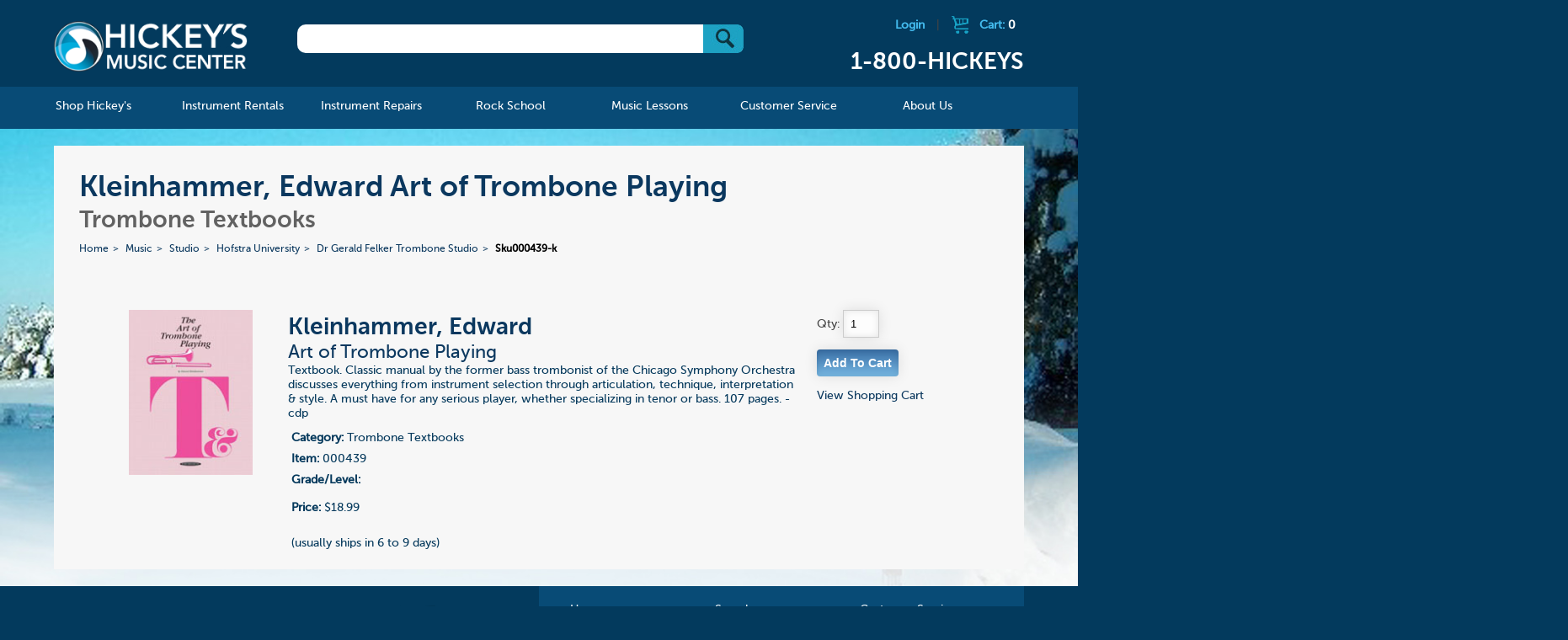

--- FILE ---
content_type: text/html; charset=UTF-8
request_url: https://www.hickeys.com/music/studio/hofstra_university/dr_gerald_felker_trombone_studio/products/sku000439-kleinhammer-edward-art-of-trombone-playing.php
body_size: 45304
content:

				
<!DOCTYPE html>
<!--[if lt IE 9]><html class="ie"><![endif]-->
<!--[if gte IE 9]><!-->

<html>
<!--<![endif]-->

<head>
    <meta name="google-site-verification" content="d1uUwtnCoE2wV7BjvjJC3UYEHGTUrMVvSIgz1Ohpywc" />
<!--    <meta name="google-site-verification" content="ICrIIhXMxI0w2s9K3ey7qb22jQwYWdEc6G7E6xGJCa8" />  -->
	
    <meta http-equiv="X-UA-Compatible" content="IE=edge,chrome=1">
			<title>Kleinhammer, Edward Art of Trombone Playing for Trombone Studies & Etudes</title>
	        	<meta name="description" content="Kleinhammer, Edward Art of Trombone Playing for Trombone Studies & Etudes">
        <meta name="viewport" content="width=device-width, initial-scale=1">
    <link rel="shortcut icon" href="/hickeys.ico" />
    <link rel="stylesheet" href="/assets/css/start2.css">
    <!--[if lt IE 9]>

    <script src="//html5shim.googlecode.com/svn/trunk/html5.js"></script>
    <![endif]-->
    <link rel="stylesheet" href="https://www.hickeys.com/assets/js/featherlight/featherlight.css">
    <link rel="stylesheet" href="https://www.hickeys.com/assets/font-awesome/css/font-awesome.min.css" />
    <script src="https://code.jquery.com/jquery-1.9.0.min.js"></script>
    <script src="https://www.hickeys.com/assets/js/jquery.simplemodal.js"></script>
    <script src="https://www.hickeys.com/assets/js/simple_modal_basic.js"></script>
    <script src="https://www.hickeys.com/assets/mobile-menu/js/modernizr.custom.js"></script>
    <script src="https://www.hickeys.com/assets/mobile-menu/js/jquery.dlmenu.js"></script>
    <script src="https://www.hickeys.com/assets/js/featherlight/featherlight.js"></script>

    <script src="https://www.hickeys.com/assets/js/grids.js"></script>
    <script>
        $(function() {
            $( '#dl-menu' ).dlmenu();
        });
    </script>
    <script>
        $(document).ready(function(e) {
            grids('.instrument_lists li'); //UL grids
            grid_style('.instrument_lists');


        });
    </script>
    <script src='https://www.google.com/recaptcha/api.js'></script>
</head>

<body lang="en">
<div class="header-content-container">
<!-- <div class="header-content-container" style="background: #fff url('../images/bg_home_spring.jpg') no-repeat !important;"> -->
<div id="header">
    <div class="header-content row">
        <h1 id="logo" class="col"><a href="https://www.hickeys.com/index.php">Hickeys Music Center</a></h1>

        <div id="search" class="col">
            <form method="get" action="/search.php">
                <div id="search_box"> <input type="text" name="q" /> <button type="submit" value="Go" class="btns btn_submit">&nbsp;</button></div>

            </form>
        </div><!-- /search -->

        <div id="cart" class="col">
                            <a href="https://www.hickeys.com/cart/login.php" class="logout-link">Login</a> |
                            <a href="https://www.hickeys.com/cart">
                <div class="cart_icon"></div>Cart: <span class="cart_items_header">0            </span></a>
            <h2 class="header-phone">1-800-HICKEYS</h2>
        </div><!-- /cart -->
        <br style="clear:both;" />
    </div>
</div>

<div id="nav">
<div id="nav_main">
<ul id="nav" class="section group">
<li class="col span_1_of_6">
    <a href="https://www.hickeys.com/music/index.php"><span>Shop Hickey's</span></a>
    <div class="sub_nav width-600">
        <div class="sub_nav_content">
            <ul class="d2 grid">
                <li id="catalog">
                    <a href="https://www.hickeys.com/music/catalog.php">Catalog</a>

                    <ul class="d2">
                        <li><a href="https://www.hickeys.com/music/accessories/index.php">Accessories &raquo;</a></li>
						<li><a href="https://www.hickeys.com/music/sound_and_studio/index.php">Sound &amp; Studio &raquo;</a></li>
                        <li><a href="https://www.hickeys.com/music/accessories/manuscript_paper.php">Manuscript Paper</a></li>
<!--                        <li><a href="https://www.hickeys.com/music/fakebooks">Fakebooks</a></li>  -->
                        <li><a href="https://www.hickeys.com/music/jazz_and_combos/">Jazz & Combos</a></li>
                        <li><a href="https://www.hickeys.com/music/piano_and_organ/">Piano &amp; Organ &raquo;</a></li>
                        <li><a href="https://www.hickeys.com/music/vocal/">Vocal &raquo;</a></li>
                        <li><a href="https://www.hickeys.com/music/woodwinds/">Woodwinds &raquo;</a></li>
                        <li><a href="https://www.hickeys.com/music/brass/">Brass &raquo;</a></li>
                        <li><a href="https://www.hickeys.com/music/strings/">Strings &raquo;</a></li>
                        <li><a href="https://www.hickeys.com/music/percussion/">Percussion &raquo;</a></li>
                        <li><a href="https://www.hickeys.com/music/large_ensembles/">Large Ensembles &raquo;</a></li>
                        <li><a href="https://www.hickeys.com/music/guitar/">Guitars & Ukuleles &raquo;</a></li>
                        <li><a href="https://www.hickeys.com/music/orchestral_scores.php">Orchestral Scores</a></li>
<!--                        <li><a href="https://www.hickeys.com/music/orchestral_parts">Orchestral Parts</a></li>  -->
                        <li><a href="https://www.hickeys.com/music/chamber_music/">Chamber Music &raquo;</a></li>
                        <li><a href="https://www.hickeys.com/music/pop_music/">Pop Music &raquo;</a></li>
                        <li>&nbsp;</li>
                    </ul>
                </li>

                <li id="catalog">
                    <ul class="d2 c1">
                        <li><a href="https://www.hickeys.com/music/contests/index.php">Contests &amp; Festivals</a></li>
                        <li><a href="https://www.hickeys.com/music/extras/custom_orders.php">Custom Orders</a></li>
                        <li><a href="https://www.hickeys.com/music/eric_ewazen/">Eric Ewazen Music</a></li>
						<li><a href="https://www.hickeys.com/music/gift_items/">Gift Items</a></li>
                        <li><a href="https://www.hickeys.com/music/gift_ideas.php">Gift Ideas by Price</a></li>
                        <li><a href="https://www.hickeys.com/music/studio/ithaca_college/index.php">Ithaca College Texts</a></li>
                        <li><strong><a href="https://www.hickeys.com/music/new_items/index.php">New Items</a></strong></li>
                        <li><a href="https://www.hickeys.com/music/contests/NYSSMA/">NYSSMA</a></li>
                        <li><a href="https://www.hickeys.com/music/extras/order_by_catalog_number.php">Order by Catalog Number</a></li>
<!--                        <li><a href="https://www.hickeys.com/music/software/index.php">Software &raquo;</a></li>  -->
                        <li><a href="https://www.hickeys.com/music/studio/index.php">Studio Pages</a></li>
                        <li><a href="https://www.hickeys.com/music/text_and_trade_books/index.php">Text &amp; Trade Books &raquo;</a></li>
                        <li><a href="https://www.hickeys.com/music/used_instruments/index.php">Used & Pre-Owned</a></li>
                    </ul>
                </li>
            </ul>
        </div>
    </div>
</li>

<li class="col span_1_of_6 mnav_rentals">
    <a href="https://www.hickeys.com/instrument_rentals/"><span>Instrument Rentals</span></a>

    <div class="sub_nav">
        <div class="sub_nav_content">
            <ul class="d2">
                <li id="how_to_rent_from_hickeys"><a href="https://www.hickeys.com/instrument_rentals/how_to_rent_from_hickeys.php">How To Rent From Hickey's</a></li>
                <li id="peace_of_mind_warranty"><a href="https://www.hickeys.com/instrument_rentals/peace_of_mind_warranty.php">Peace of Mind Warranty</a></li>
                <li id="rental_faq"><a href="https://www.hickeys.com/instrument_rentals/rental_faq.php">Rental FAQ</a></li>
                <li id="rental_price_charts"><a href="https://www.hickeys.com/instrument_rentals/rental_price_charts.php">Rental Price Charts</a></li>
				<li id="double_discount_plan"><a href="https://www.hickeys.com/instrument_rentals/double_discount_plan.php">Double Discount Purchase Plan</a></li>
                <li id="rent_online"><a href="http://www.hickeysmusiconline.com/" target=_rentals><strong>Rent Online Now</strong></a></li>
            </ul>
        </div>
    </div>
</li>

<li class="col span_1_of_6">
    <a href="https://www.hickeys.com/instrument_repairs/"><span>Instrument Repairs</span></a>

    <div class="sub_nav">
        <div class="sub_nav_content">
            <ul class="d2">
                <li id="meet_the_technicians"><a href="https://www.hickeys.com/instrument_repairs/meet_the_technicians.php">Meet The Technicians</a></li>
                <li id="repair_faq"><a href="https://www.hickeys.com/instrument_repairs/repair_faq.php">Repair FAQ</a></li>
                <li id="woodwind_instrument_repair"><a href="https://www.hickeys.com/instrument_repairs/woodwind_instrument_repair.php">Woodwind Instrument Repair</a></li>
                <li id="brass_instrument_repair"><a href="https://www.hickeys.com/instrument_repairs/brass_instrument_repair.php">Brass Instrument Repair</a></li>
                <li id="string_instrument_repair"><a href="https://www.hickeys.com/instrument_repairs/string_instrument_repair.php">String Instrument Repair</a></li>
                <li id="fretted_instrument_repair"><a href="https://www.hickeys.com/instrument_repairs/fretted_instrument_repair.php">Fretted Instrument Repair</a></li>
                <li id="percussion_instrument_repair_"><a href="https://www.hickeys.com/instrument_repairs/percussion_instrument_repair.php">Percussion Instrument Repair</a></li>
                <li id="electronic_instrument_repair"><a href="https://www.hickeys.com/instrument_repairs/electronic_instrument_repair.php">Electronic Instrument Repair</a></li>
            </ul>
        </div>
    </div>
</li>
<li class="col span_1_of_6">
    <a href="https://www.hickeys.com/rock_school/"><span>Rock School</span></a>

	<div class="sub_nav">
		<div class="sub_nav_content">
			<ul class="d2">
<!--				<li><a href="https://www.hickeys.com/rock_school/private_music_lesson.php">Private Music Lessons</a></li>
				<li><a href="https://www.hickeys.com/rock_school/rock_band.php">Rock Band</a></li>
				<li><a href="https://www.hickeys.com/rock_school/instructors.php">Instructors</a></li>
				<li><a href="https://www.hickeys.com/rock_school/rock_registration_covid19.php">Registration</a></li>
				<li><a href="https://docs.google.com/forms/d/e/1FAIpQLScLqYw83IfEDir_-EJwPsN9HAit8kUUOgmnhj6drNYFTGSdMQ/viewform" ALT="Registration" TARGET="googlewin">Registration</a></li>  -->
				<li><a href="https://www.hickeys.com/rock_school/rock_contact.php">Contact</a></li>
			</ul>
		</div>
	</div>
</li>

<li class="col span_1_of_6">
    <a href="https://www.hickeys.com/music_lessons/"><span>Music Lessons</span></a>
	<div class="sub_nav">
		<div class="sub_nav_content">
			<ul class="d2">
<!--				<li><a href="https://www.hickeys.com/music_lessons/music_lessons.php">Private Music Lessons</a></li> -->
				<li><a href="https://www.hickeys.com/music_lessons/instructors.php">Teachers</a></li>
<!--				<li><a href="https://www.hickeys.com/music_lessons/piano_with_alejandro.php">Piano with Alejandro</a></li>  -->
				<li><a href="https://www.hickeys.com/music_lessons/lesson_registration.php">Registration</a></li>
				<li><a href="https://www.hickeys.com/music_lessons/lesson_contact.php">Contact</a></li>
			</ul>
		</div>
	</div>
</li>

<li class="col span_1_of_6">
    <a href="https://www.hickeys.com/customer_service/"><span>Customer Service</span></a>

    <div class="sub_nav">
        <div class="sub_nav_content">
            <ul class="d2">
                <li id="store_policies"><a href="https://www.hickeys.com/customer_service/store_policies.php">Store Policies</a></li>
                <li id="your_order"><a href="https://www.hickeys.com/customer_service/your_order.php">Your Order</a></li>
                <li id="your_privacy"><a href="https://www.hickeys.com/customer_service/your_privacy.php">Your Privacy</a></li>
                <li id="shipping_services"><a href="https://www.hickeys.com/customer_service/shipping_services.php">Shipping Services</a></li>
                <li id="shipping_services"><a href="https://www.hickeys.com/customer_service/our_grading_system.php">Grading System</a></li>
                <li id="faq"><a href="https://www.hickeys.com/customer_service/faq.php">FAQ</a></li>
            </ul>
        </div>
    </div>
</li>

<li class="col span_1_of_6">
    <a href="https://www.hickeys.com/about_hickeys_music/"><span>About Us</span></a>
    <div class="sub_nav direct-right">
        <div class="sub_nav_content">
            <ul class="d2">
                <li id="hickeys_music_center_history"><a href="https://www.hickeys.com/about_hickeys_music/hickeys_music_center_history.php">Hickey's Music Center History</a></li>
                <li id="directions"><a href="https://www.hickeys.com/about_hickeys_music/directions.php">Directions to Our Store</a></li>
                <li id="employment"><a href="https://www.hickeys.com/about_hickeys_music/employment.php">Employment</a></li>
				<li><a href="https://www.hickeys.com/blog/">The Blog</a></li>
                <li id="contact_us"><a href="https://www.hickeys.com/about_hickeys_music/contact_us.php">Contact Us</a></li>
            </ul>
        </div>
    </div>
</li>

</ul><!-- /nav -->
</div><!-- /nav_desktop -->

<div id="nav_mobile">
<a href="https://www.hickeys.com/" id="logo_mobile"><img id="header_mobile" src="https://www.hickeys.com/assets/images/tiny-logo.png" alt="Hickeys Music Center" border></a>

<ul id="mobile_icons">
<li class="menu top">
<div id="dl-menu" class="dl-menuwrapper">
<button class="dl-trigger">Open Menu</button>

<ul class="dl-menu">
<li>
    <a href="https://www.hickeys.com/music/index.php">Shop Hickey's</a>

    <ul class="dl-submenu">
        <li><a href="https://www.hickeys.com/music/accessories/index.php">Accessories &raquo;</a></li>
		<li><a href="https://www.hickeys.com/music/sound_and_studio/index.php">Sound &amp; Studio &raquo;</a></li>
        <li><a href="https://www.hickeys.com/music/accessories/manuscript_paper.php">Manuscript Paper</a></li>
<!--        <li><a href="https://www.hickeys.com/music/fakebooks">Fakebooks</a></li>  -->
        <li><a href="https://www.hickeys.com/music/jazz_and_combos/">Jazz & Combos</a></li>
        <li><a href="https://www.hickeys.com/music/piano_and_organ/">Piano &amp; Organ &raquo;</a></li>
        <li><a href="https://www.hickeys.com/music/vocal/">Vocal &raquo;</a></li>
        <li><a href="https://www.hickeys.com/music/woodwinds/">Woodwinds &raquo;</a></li>
        <li><a href="https://www.hickeys.com/music/brass/">Brass &raquo;</a></li>
        <li><a href="https://www.hickeys.com/music/strings/">Strings &raquo;</a></li>
        <li><a href="https://www.hickeys.com/music/percussion/">Percussion &raquo;</a></li>
        <li><a href="https://www.hickeys.com/music/large_ensembles/">Large Ensembles &raquo;</a></li>
        <li><a href="https://www.hickeys.com/music/guitar/">Guitars & Ukuleles &raquo;</a></li>
        <li><a href="https://www.hickeys.com/music/orchestral_scores.php">Orchestral Scores</a></li>
<!--        <li><a href="https://www.hickeys.com/music/orchestral_parts">Orchestral Parts</a></li>  -->
        <li><a href="https://www.hickeys.com/music/chamber_music/index-same-instrument.php">Chamber Music - Same Instrument&raquo;</a></li>
        <li><a href="https://www.hickeys.com/music/chamber_music/">Chamber Music &raquo;</a></li>
        <li><a href="https://www.hickeys.com/music/pop_music/">Pop Music &raquo;</a></li>

        <li>&nbsp;*&nbsp;&nbsp;&nbsp;&nbsp;&nbsp;&nbsp;*&nbsp;&nbsp;&nbsp;&nbsp;&nbsp;&nbsp;*</li>

        <li><a href="https://www.hickeys.com/music/contests/index.php">Competitions &raquo;</a></li>
        <li><a href="https://www.hickeys.com/music/extras/custom_orders.php">Custom Orders</a></li>
        <li><a href="https://www.hickeys.com/music/eric_ewazen/">Eric Ewazen Music</a></li>
		<li><a href="https://www.hickeys.com/music/gift_items/">Gift Items &raquo;</a></li>
        <li><a href="https://www.hickeys.com/music/gift_ideas.php">Gift Ideas by Price &raquo;</a></li>
        <li><a href="https://www.hickeys.com/music/studio/ithaca_college/index.php">Ithaca College Texts &raquo; </a></li>
        <li><strong><a href="https://www.hickeys.com/music/new_items/index.php">New Items &raquo;</a></strong></li>
        <li><a href="https://www.hickeys.com/music/contests/NYSSMA/">NYSSMA &raquo;</a></li>
        <li><a href="https://www.hickeys.com/music/extras/order_by_catalog_number.php">Order by Catalog Number</a></li>
<!--    <li><a href="https://www.hickeys.com/music/software/index.php">Software &raquo;</a></li>  -->
        <li><a href="https://www.hickeys.com/music/studio/index.php">Studio Pages &raquo;</a></li>
        <li><a href="https://www.hickeys.com/music/text_and_trade_books/index.php">Text &amp; Trade Books &raquo;</a></li>
        <li><a href="https://www.hickeys.com/music/used_instruments/index.php">Used & Pre-Owned &raquo;</a></li>
        <li>&nbsp;</li>
    </ul>
</li>

<li>
    <a href="https://www.hickeys.com/instrument_rentals/">Instrument Rentals</a>

    <ul class="dl-submenu">
        <li id="how_to_rent_from_hickeys"><a href="https://www.hickeys.com/instrument_rentals/how_to_rent_from_hickeys.php">How To Rent From Hickeys</a></li>
        <li id="peace_of_mind_warranty"><a href="https://www.hickeys.com/instrument_rentals/peace_of_mind_warranty.php">Peace of Mind Warranty</a></li>
        <li id="rental_faq"><a href="https://www.hickeys.com/instrument_rentals/rental_faq.php">Rental FAQ</a></li>
        <li id="rental_price_charts"><a href="https://www.hickeys.com/instrument_rentals/rental_price_charts.php">Rental Price Charts</a></li>
		<li id="double_discount_plan"><a href="https://www.hickeys.com/instrument_rentals/double_discount_plan.php">Double Discount Purchase Plan</a></li>
        <li id="rent_online"><a href="https://www.hickeys.com/instrument_rentals/rent_online.php">Rent Online</a></li>
    </ul>
</li>

<li>
    <a href="https://www.hickeys.com/instrument_repairs/">Instrument Repairs</a>

    <ul class="dl-submenu">
        <li id="meet_the_technicians"><a href="https://www.hickeys.com/instrument_repairs/meet_the_technicians.php">Meet The Technicians</a></li>
        <li id="repair_faq"><a href="https://www.hickeys.com/instrument_repairs/repair_faq.php">Repair FAQ</a></li>
        <li id="woodwind_instrument_repair"><a href="https://www.hickeys.com/instrument_repairs/woodwind_instrument_repair.php">Woodwind Instrument Repair</a></li>
        <li id="brass_instrument_repair"><a href="https://www.hickeys.com/instrument_repairs/brass_instrument_repair.php">Brass Instrument Repair</a></li>
        <li id="string_instrument_repair"><a href="https://www.hickeys.com/instrument_repairs/string_instrument_repair.php">String Instrument Repair</a></li>
        <li id="fretted_instrument_repair"><a href="https://www.hickeys.com/instrument_repairs/fretted_instrument_repair.php">Fretted Instrument Repair</a></li>
        <li id="percussion_instrument_repair_"><a href="https://www.hickeys.com/instrument_repairs/percussion_instrument_repair.php">Percussion Instrument Repair</a></li>
        <li id="electronic_instrument_repair"><a href="https://www.hickeys.com/instrument_repairs/electronic_instrument_repair.php">Electronic Instrument Repair</a></li>
    </ul>
</li>
<li>
    <a href="https://www.hickeys.com/rock_school/">Rock School</a>
    <ul class="dl-submenu">
<!--        <li><a href="https://www.hickeys.com/rock_school/private_music_lesson.php">Private Music Lessons</a></li>
        <li><a href="https://www.hickeys.com/rock_school/rock_band.php">Rock Band</a></li>
        <li><a href="https://www.hickeys.com/rock_school/audio_production.php">Audio Production</a></li>
        <li><a href="https://www.hickeys.com/rock_school/instructors.php">Instructors</a></li>
   <li><a href="https://www.hickeys.com/rock_school/rock_registration.php">Registration</a></li>  -->
		<li><a href="https://docs.google.com/forms/d/e/1FAIpQLScLqYw83IfEDir_-EJwPsN9HAit8kUUOgmnhj6drNYFTGSdMQ/viewform" ALT="Registration" TARGET="googlewin">Registration</a></li>
        <li><a href="https://www.hickeys.com/rock_school/rock_contact.php">Contact</a></li>
    </ul>
</li>
<li>
    <a href="https://www.hickeys.com/music_lessons/">Music Lessons</a>
    <ul class="dl-submenu">
<!--        <li><a href="https://www.hickeys.com/music_lessons/music_lessons.php">Music Lessons</a></li>  -->
        <li><a href="https://www.hickeys.com/music_lessons/instructors.php">Teachers</a></li>
        <li><a href="https://www.hickeys.com/music_lessons/lesson_registration.php">Registration</a></li>
        <li><a href="https://www.hickeys.com/music_lessons/lesson_contact.php">Contact</a></li>
    </ul>
</li>
<li>
    <a href="https://www.hickeys.com/customer_service/">Customer Service</a>
    <ul class="dl-submenu">
        <li id="store_policies"><a href="https://www.hickeys.com/customer_service/store_policies.php">Store Policies</a></li>
        <li id="your_order"><a href="https://www.hickeys.com/customer_service/your_order.php">Your Order</a></li>
        <li id="your_privacy"><a href="https://www.hickeys.com/customer_service/your_privacy.php">Your Privacy</a></li>
        <li id="shipping_services"><a href="https://www.hickeys.com/customer_service/shipping_services.php">Shipping Services</a></li>
        <li id="faq"><a href="https://www.hickeys.com/customer_service/faq.php">FAQ</a></li>
    </ul>
</li>
<li>
    <a href="https://www.hickeys.com/about_hickeys_music/">About Us</a>
    <ul class="dl-submenu">
        <li id="hickeys_music_center_history"><a href="https://www.hickeys.com/about_hickeys_music/hickeys_music_center_history.php">Hickey's Music Center History</a></li>
        <li id="directions"><a href="https://www.hickeys.com/about_hickeys_music/directions.php">Directions</a></li>
        <li id="employment"><a href="https://www.hickeys.com/about_hickeys_music/employment.php">Employment</a></li>
		<li id="blog"><a href="https://www.hickeys.com/blog/">The Blog</a></li>
        <li id="contact_us"><a href="https://www.hickeys.com/about_hickeys_music/contact_us.php">Contact Us</a></li>
    </ul>
</li>

</ul><!-- /nav -->
</div>
</li>

<li class="call top">
    <a href="tel:1-800-HICKEYS"> </a>
</li>

<li class="shopping top">
    <a href="https://www.hickeys.com/cart"> </a>
</li>

</ul>
</div>
</div><!-- /nav -->		
			
	<div id="page" class="page_product">
		
				<div id="landing_titles">
					
					<h1>Kleinhammer, Edward Art of Trombone Playing</h1>
					<h2>Trombone Textbooks</h2>
					
					<!--<h1>Kleinhammer, Edward Art of Trombone Playing for Trombone Textbooks</h1>-->
					<!--<h2>Art of Trombone Playing</h2>-->
					<ul id='breadcrumbs'>
<li><a href='https://www.hickeys.com/'>Home</a></li>
<li><a  href='https://www.hickeys.com/music'>Music</a></li>
<li><a  href='https://www.hickeys.com/music/studio'>Studio</a></li>
<li><a  href='https://www.hickeys.com/music/studio/hofstra_university'>Hofstra University</a></li>
<li><a  href='https://www.hickeys.com/music/studio/hofstra_university/dr_gerald_felker_trombone_studio.php'>Dr Gerald Felker Trombone Studio</a></li>
<li class="current" href="https://www.hickeys.com/music/studio/hofstra_university/dr_gerald_felker_trombone_studio/sku000439-kleinhammer-edward-art-of-trombone-playing.php">Sku000439-k</li>
</ul>
	
				</div><!-- /titles -->	
				<div id="product" class="section group">
		
		
					
					<div class="col span_1_of_5">
						<img src="https://www.hickeys.com/assets/product_img/img/000/sku00439.jpg" id="product_img" style="width:80%;max-width:150px;" xfile />
					</div>	
					<div class="col span_3_of_5">
					<ul id="details">
							
						<li id="main_info">
						<h2>Kleinhammer, Edward</h2>
						<h3>Art of Trombone Playing</h3>
						Textbook. Classic manual by the former bass trombonist of the Chicago Symphony Orchestra discusses everything from instrument selection through articulation, technique, interpretation & style. A must have for any serious player, whether specializing in tenor or bass. 107 pages. -cdp  </li>
						<li>
							<ul id="cart">
								<li><b>Category:</b> Trombone Textbooks</li>
								<li><b>Item:</b> 000439</li>
								<li><b>Grade/Level:</b> </li>
							    <li></li>
								<li><B>Price:</B> $18.99<br /></li>
								<li>   <br />(usually ships in 6 to 9 days)<br /></li>
								<li>
								</li>
						
							</ul>	
						</li>
					</ul>	
					</div>
					<div class="col span_1_of_5">
								<form method="post" action="https://www.hickeys.com/cart/index.php"  class="add_cart_form">	
									Qty: <input type="text" name="cart[000439][qty]" size="2" value="1"/><br />
							
									<input type="hidden" name="cart[000439][name]" value="Art of Trombone Playing" />
									<input type="hidden" name="cart[000439][description]" value="Kleinhammer: Art of Trombone Playing Kleinhammer, Edward" />
									<input type="hidden" name="cart[000439][part_number]" value="000439" />
									<input type="hidden" name="cart[000439][price]" value="18.99" />
									<input type="hidden" name="cart[000439][img]" value="000/sku00439.jpg" />
									<input class="form_button" style="cursor:pointer;" type="submit" name="button" value="Add To Cart"  />
								</form>
									<div id="cart_response" class="cart_response"></div>
									<a href="https://www.hickeys.com/cart">View Shopping Cart</a>
					</div>						
				</div>		
	<script src="https://www.hickeys.com/assets/js/lib.js"></script>	
	<script>
		$( document ).ready(function() {
		$('.add_cart_form').submit(function ()
			{
		
                var $this = $(this);  
                $.post('https://www.hickeys.com/cart/index.php', $this.serialize());
                $("#cart_response").html("Item has been added to your cart.");
                $("#cart_response").fadeIn(1000);
                $.get( "https://www.hickeys.com/cart/cart_ajax_gettotal.php", function( data ) {
	                $(".cart_items_header").html( data );
	            });
                return false;
            });
          });  
    </script>        	
		
	</div><!-- /page -->

		
</div>
<div id="footer">
	<footer>
		<div class="footer_left">
			<p>Questions or Comments about this site? Please contact <a href="mailto:webmaster@hickeys.com">webmaster@hickeys.com</a></p>
			<p>Questions about an order? Please contact us at <a href="mailto:orders@hickeys.com">orders@hickeys.com</a></p>
		</div>
		<div class="footer_mid">
			<ul>
				<li><a href="https://www.hickeys.com/music/studio/ithaca_college/index.php"><img src="https://www.hickeys.com/assets//images/ico_ithaca_collge_footer.png"><br/>Ithaca College Texts</a></li>
			</ul>

		</div><!--footer_mid-->

		<div class="footer_nav">
			<ul>
				<li><a href="https://www.hickeys.com/">Home</a></li>
				<li><a href="https://www.hickeys.com/search.php">Search</a></li>
				<li><a href="https://www.hickeys.com/customer_service/">Customer Service</a></li>
				<li><a href="https://www.hickeys.com/music/gift_ideas.php">Gift Ideas</a></li>
<!--				<li><a href="https://www.hickeys.com/music/our_grading_system.php">Grading</a></li>  -->
				<li><a href="https://www.hickeys.com/customer_service/our_grading_system.php">Grading</a></li>
				<li><a href="https://www.hickeys.com/customer_service/store_policies.php">Store Policies</a></li>
				<li><a href="https://www.hickeys.com/about_hickeys_music/">About Us</a></li>
				<li><a href="https://www.hickeys.com/about_hickeys_music/employment.php">Employment</a></li>
				<li><a href="https://www.hickeys.com/cart/">Shopping Cart</a></li>
			</ul>
		</div>
		
		<!--footer_nav-->

		<div class="clear"></div>

		<div class="footer_bottom">
		<div class="footer_social">
			<ul>
				<li><a class="ad_footer_twitter" href="https://twitter.com/hickeysmusic" target="_blank"><img src="https://www.hickeys.com/assets//images/ico_twitter.png"></a></li>
				<li><a class="ad_footer_facebook" href="https://www.facebook.com/Hickeysmusic/" target="_blank"><img src="https://www.hickeys.com/assets//images/ico_facebook.png"></a></li>
				<li><a class="ad_footer_instagram" href="https://www.instagram.com/hickeysmusic/" target="_blank"><img src="https://www.hickeys.com/assets//images/ico_instagram.jpg"></a></li>
			</ul>
		</div>
		<div class="footer_payment_cc">
			<ul>
				<li><em class="ad_footer_visa">Visa</em></li>
				<li><em class="ad_footer_mastercard">Mastercard</em></li>
				<li><em class="ad_footer_discover">Discover</em></li>
				<li><em class="ad_footer_amex">American Express</em></li>
			</ul>
		</div>
		
		<!--footer_ads_top-->

		<div class="footer_verisign">
			<a href="#"><img src="https://www.hickeys.com/assets//images/ico_verisign_footer.png" /></a>
		</div>
		<div class="clear"></div>
		<div class="footer_copyright">
			<p>All Contents &copy; 1994-2026 Hickey's Music Center <span>|</span> Created in harmony with The Cyrus Company</p>
		</div>
<!-- 	</div>  -->

	<!--footer_bottom -->

	</footer>
</div>
<!-- /footer -->
<div class="modal_content" id="content_woodwind">
    <h2>Woodwind Instrumentation Codes</h2>
    <p>
        Following many of the titles in our Wind Ensemble catalog, you will see a set of numbers enclosed in square brackets, as in this example:
    </p>

    <p>
    <table border="0" cellpadding="5" cellspacing="0" class="cart_tbl">
        <tbody>
        <tr>
<!--            <th width="50">&nbsp;</th>
            <th width="70">Order Qty</th> -->
            <th align="left" width="500">Description</th>
            <th width="50">Price</th>
        </tr>

        <tr>
<!--            <td>&nbsp;</td>
            <td align="center">Qty.<br><input name="item-26746|Rimsky-Korsakov|Quintet in Bb|28.75" size="3" maxlength="4" type="text"></td> -->
            <td align="left" width="500"><b>Rimsky-Korsakov</b><br/>Quintet in Bb [1011-1 w/piano]<br/>Item: 26746</td>
            <td align="center">$28.75</td>
        </tr>
        </tbody>
    </table>

    </p>

    <p>
        The bracketed numbers tell you the precise instrumentation of the ensemble. The first number stands for <b>Flute</b>, the second for <b>Oboe</b>, the third for <b>Clarinet</b>, the fourth for <b>Bassoon</b>, and the fifth (separated from the woodwinds by a dash) is for <b>Horn</b>. Any additional instruments (Piano in this example) are indicated by "w/" (meaning "with") or by using a plus sign.
    </p><p>
    </p><center>
        <b>Flute&nbsp;&nbsp;&nbsp;Oboe&nbsp;&nbsp;&nbsp;Clarinet&nbsp;&nbsp;&nbsp;Bassoon&nbsp;&nbsp;&nbsp;—&nbsp;&nbsp;&nbsp;Horn</b>
    </center>
    <p>
        This woodwind quartet is for 1 Flute, no Oboe, 1 Clarinet, 1 Bassoon, 1 Horn and Piano.
    </p><p>
        Sometimes there are instruments in the ensemble other than those shown above. These are linked to their respective principal instruments with either a "d" if the same player doubles the instrument, or a "+" if an extra player is required. Whenever this occurs, we will separate the first four digits with commas for clarity. Thus a double reed quartet of 2 oboes, english horn and bassoon will look like this:</p><p>
    </p><center>
        0,2+1,0,1-0
    </center>
    <p>
        Note the "2+1" portion means "2 oboes plus english horn"
    </p><p>
        Titles with no bracketed numbers are assumed to use "Standard Instrumentation."  The following is considered to be Standard Instrumentation:

    </p><ul>
        <li><b>Duo</b> - Flute &amp; Clarinet - or [1010-0]
        </li><li><b>Trio</b> - Flute, Oboe &amp; Clarinet - or [1110-0]
        </li><li><b>Quartet</b> - Flute, Oboe, Clarinet &amp; Bassoon - or [1111-0]
        </li><li><b>Quintet</b> - Flute, Oboe, Clarinet, Bassoon &amp; Horn - [or 1111-1]
        </li></ul>
</div><!--content_woodwind-->

<div class="modal_content" id="content_brassensemble">
    <h2>Brass Instrumentation Codes</h2>
    <p>Following many of the titles in our Brass Ensemble catalog, you will see a set of five numbers enclosed in square brackets, as in this example:

    </p><p>

    <table border="0" cellpadding="5" cellspacing="0" class="cart_tbl">
        <tbody><tr>
<!--            <th width="50">&nbsp;</th>
            <th width="70">Order Qty</th>  -->
            <th align="left" width="500">Description</th>
            <th width="50">Price</th>
        </tr>

        <tr>
<!--            <td>&nbsp;</td>
            <td align="center">Qty.<br><input name="item-02158|Copland|Fanfare for the Common Man [343.01]|14.95" size="3" maxlength="4" type="text"></td>  -->
            <td align="left" width="500"><b>Copland</b><br/>Fanfare for the Common Man [343.01 w/tympani]<br/>Item: 02158</td>
            <td align="center">$14.95</td>
        </tr>

        </tbody></table>

    </p><p>

        The bracketed numbers tell you how many of each instrument are in the ensemble. The first number stands for <b>Trumpet</b>, the second for <b>Horn</b>, the third for <b>Trombone</b>, the fourth (separated from the first three by a dot) for <b>Euphonium</b> and the fifth for <b>Tuba</b>.  Any additional instruments (Tympani in this example) are indicated by a "w/" (meaning "with") or by using a plus sign.
    </p><p>
    </p><center>
        <b>Trumpet &nbsp; &nbsp; Horn &nbsp; &nbsp; Trombone &nbsp; . &nbsp; Euphonium &nbsp; &nbsp; Tuba</b>
    </center>
    <p>
        Thus, the Copland <i>Fanfare</i> shown above is for 3 Trumpets, 4 Horns, 3 Trombones, no Euphonium, 1 Tuba and Tympani. There is no separate number for Bass Trombone, but it can generally be assumed that if there are multiple Trombone parts, the lowest part can/should be performed on Bass Trombone.

    </p><p>

        Titles listed in our catalog without bracketed numbers are assumed to use "Standard Instrumentation."  The following is considered to be Standard Instrumentation:

    </p><ul>
        <li><b>Brass Duo</b> - Trumpet &amp; Trombone, or [101.00]
        </li><li><b>Brass Trio</b> - Trumpet, Horn &amp; Trombone, or [111.00]
        </li><li><b>Brass Quartet</b> - 2 Trumpets, Horn &amp; Trombone, or [211.00]
        </li><li><b>Brass Quintet</b> - 2 Trumpets, Horn, Trombone &amp; Tuba, or [211.01]
        </li><li><b>Brass Sextet and greater</b> - No Standard Instrumentaion
        </li></ul>

    People often ask us about "PJBE" or "Philip Jones" instrumentation.  This is a special instrumentation adopted and perfected by the Philip Jones Brass Ensemble.  It consists of the forces 414.01, and often includes Percussion and/or Tympani.  In addition, there are often doublings in the Trumpet section
    - Piccolo and Flugelhorn being the most common.  While this instrumentation has come to be common, it is still not "Standard" as many Brass Dectets use very different forces, most often with more Horns than PJBE.


</div><!--content_woodwind-->

<div class="modal_content" id="content_stringensemble">
    <h2>String Instrumentation Codes</h2>
    <p>Following many of the titles in our String Ensemble catalog, you will see a set of four numbers enclosed in square brackets, as in this example:

    </p><p>

    <table border="0" cellpadding="5" cellspacing="0" class="cart_tbl">
        <tbody><tr>
<!--            <th width="50">&nbsp;</th>
            <th width="70">Order Qty</th> -->
            <th align="left" width="500">Description</th>
            <th width="50">Price</th>
        </tr>

        <tr>
<!--            <td>&nbsp;</td>
            <td align="center">Qty.<br><input name="item-32599|Atwell|Vances Dance|8.95" size="3" maxlength="4" type="text"></td>  -->
            <td align="left" width="500"><b>Atwell</b><br/>Vance's Dance [0220]<br/>Item: 32599</td>
            <td align="center">$8.95</td>
        </tr>
        </tbody></table>

    </p><p>

        These numbers tell you how many of each instrument are in the ensemble.  The first number stands for <b>Violin</b>, the second for <b>Viola</b>, the third for <b>Cello</b>, and the fourth for <b>Double Bass</b>.  Thus, this string quartet is for 2 Violas and 2 Cellos, rather than the usual 2110.

        Titles with no bracketed numbers are assumed to use "Standard Instrumentation."  The following is considered to be Standard Instrumentation:

    </p><ul>
        <li><b>String Duo</b> - Viola &amp; Viola - [1100]
        </li><li><b>String Trio</b> - Violin, Viola, Cello - [1110]
        </li><li><b>String Quartet</b> - 2 Violins, Viola, Cello - [2110]
        </li><li><b>String Quintet</b> - 2 Violins, Viola, Cello, Bass - [2111]
        </li></ul>
</div><!--content_woodwind-->
<div class="modal_content" id="content_orchestra">
    <h2>Orchestra & Band Instrumentation Codes</h2>
    <p>Following some titles in our Orchestra &amp; Band catalogs, you will see a numeric code enclosed in square brackets, as in these examples:

    </p><p>

    <table border="0" cellpadding="5" cellspacing="0" class="cart_tbl">

        <tbody><tr>
            <th width="50">&nbsp;</th>
            <th width="70">Order Qty</th>
            <th align="left" width="500">Description</th>
            <th width="50">Price</th>
        </tr>

        <tr>
<!--            <td>&nbsp;</td>
            <td align="center">Qty.<br><input name="item-00001|||0.00" size="3" maxlength="4" type="text"></td>  -->
            <td align="left" width="500"><b>Beethoven</b><br/>Symphony No 1 in C, op 21 <br/> [2,2,2,2-2,2,0,0, tymp, 44322] </td>
            <td align="center">$150.00</td>
        </tr>

        <tr>
<!--            <td>&nbsp;</td>
            <td align="center">Qty.<br><input name="item-00001|||0.00" size="3" maxlength="4" type="text"></td>  -->
            <td align="left" width="500"><b>Jones</b><br/>Wind Band Overture<br> [2+1,1,3+ac+bc,2,SATB-2+2,4,3+1,1, tymp, percussion, double bass] </td>
            <td align="center">$85.00</td>
        </tr>

        <tr>
<!--            <td>&nbsp;</td>
            <td align="center">Qty.<br><input name="item-00002||[|0.00" size="3" maxlength="4" type="text"></td>  -->
            <td align="left" width="500"><b>MacKenzie</b><br/>Hines Pond Fantasy (DePaolo) <br> [2d1+1,1,2+1,1-2,2(+2),3,0, perc, tymp, 44322, Eb clarinet, SAATB saxes, trombone solo] </td>
            <td align="center">$75.00</td>
        </tr>

        </tbody></table>

    </p><p>

        The bracketed numbers tell you the precise instrumentation of the ensemble. The system used above is standard in the orchestra music field. The first set of numbers (before the dash) represent the <b>Woodwinds</b>. The set of numbers after the dash represent the <b>Brass</b>. <b>Percussion</b> is abbreviated following the brass. <b>Strings</b> are represented with a series of five digits representing the quantity of each part  (first violin, second violin, viola, cello, bass). Other Required and Solo parts follow the strings: </p><p>
    </p><center>
        <b>Woodwinds—Brass, &nbsp; Percussion, &nbsp; Strings, &nbsp; Other</b>
    </center>
    <p>

        Principal auxilary instruments (piccolo, english horn, bass clarinet, contrabassoon, wagner tuba, cornet &amp; euphonium) are linked to their respective instruments with either a "d" if the same player doubles the auxiliary instrument, or a "+" if an extra player is required. Instruments shown in parenthesis are optional and may be omitted.
    </p><p>
        <b>Example 1 - Beethoven:</b>
    </p><p>
    </p><center>
        [2,2,2,2-2,2,0,0, tymp, 44322]
    </center>
    <p>
        The Beethoven example is typical of much Classical and early Romantic fare. In this case, the winds are all doubled (2 flutes, 2 oboes, 2 clarinets and 2 bassoons), and there are two each horns and trumpets. There is no low brass. There is tympani.  Strings are a standard 44322 configuration (4 first violin, 4 second violin, 3 viola, 2 cello, 2 bass).  Sometimes strings are simply listed as "str," which means 44322 strings.


    </p><p>
        <b>Example 2 - Jones:</b> (concert band/wind ensemble example)
    </p><p>
    </p><center>
        [2+1,1,3+ac+bc,2,SAATB-2+2,4,3+1,1, tymp, percussion, double bass]
    </center>
    <p>
        The second example is common for a concert band or wind ensemble piece.  This ficticious work is for 2 flutes (plus piccolo), 1 oboe, 3 clarinets plus alto and bass clarinets, 2 bassoons, 5 saxes (soprano, 2 altos, tenor &amp; bari), 2 trumpets (plus 2 cornets), 3 trombones, euphonium, tuba, tympani, percussion and double bass. Note the inclusion of the saxes after bassoon for this band work. Note also that the separate euphonium part is attached to trombone with a plus sign. For orchestral music, saxes are at the end (see <b>Saxophones </b>below. It is highly typical of band sets to have multiple copies of parts, especially flute, clarinet, sax, trumpet, trombone &amp; percussion. Multiples, if any, are not shown in this system. The numbers represent only distinct parts, not the number of copies of a part.

    </p><p>
        <b>Example 3 - MacKenzie:</b> (a fictional work, by the way).
    </p><p>
    </p><center>
        [2d1+1,1,2+1,1-2,2(+2),3,0, perc, tymp, 66432, Eb clarinet, SAATB saxes, trombone solo]
    </center>
    <p>
        In the third example, we have a rather extreme use of the system. It is an orchestral work for piccolo, 2 flutes (1 of whom doubles on piccolo), 1 oboe, 2 clarinets plus an additional bass clarinet, 1 bassoon, 2 horns, 2 trumpets (plus an optional 2 cornets), 3 trombones, no tuba, percussion, tympani, 6 first violins, 6 second violins, 4 violas, 3 cellos, 2 double basses, Eb clarinet (as an additional chair, not doubled), 5 saxes (soprano, 2 alto, tenor &amp; baritone) &amp; a trombone soloist.
    </p><p>
        <b>Note: </b>This system lists Horn before Trumpet. This is standard orchestral nomenclature. Unless otherwise noted, we will use this system for both orchestra and band works (in most band scores, Trumpet precedes Horn, and sometimes Oboe &amp; Bassoon follow Clarinet). Also, it should be noted that Euphonium can be doubled by either Trombone or Tuba. Typically, orchestra scores have the tuba linked to euphonium, but it does happen where Trombone is the principal instead.
    </p><p>
        <b>Saxophones</b>, when included in orchestral music (they rarely are) will be shown in the "other instrument" location after strings and before the soloist, if any. However for band music, they are commonly present and therefore will be indicated after bassoon as something similar to "SAATB" where S=soprano, A=alto, T=tenor and B=baritone. Letters that are duplicated (as in A in this example) indicate multiple parts.
    </p><p>
        And finally, here is one more way to visualize the above code sequence:
    </p><ul>
        <li>Flute (doubles or with additional Piccolo)
        </li><li>Oboe (doubles or with additional English Horn)
        </li><li>Clarinet (doubles or with additional Bass Clarinet)
        </li><li>Bassoon (doubles or with additional Contrabassoon)
        </li><li>Saxophones (band music only, showing SATB voicing)
        </li><li>- (dash)
        </li><li>Horn (doubles or with additional Wagner Tuba)
        </li><li>Trumpet (doubles or with additional Cornet)
        </li><li>Trombone (doubles or with additional Euphonium)
        </li><li>Tuba (doubles or with additional Euphonium)
        </li><li>Percussion
        </li><li>Tympani
        </li><li>Strings (1st &amp; 2nd Violin, Viola, Cello, Bass)
        </li><li>Other Required Parts
        </li><li>Soloist(s)
        </li></ul>
</div><!--content_woodwind-->

<script type="text/javascript">
var gaJsHost = (("https:" == document.location.protocol) ?
"https://ssl." : "http://www.");
document.write(unescape("%3Cscript src='" + gaJsHost +
"google-analytics.com/ga.js' type='text/javascript'%3E%3C/script%3E"));
</script>
<script type="text/javascript">
try {
var pageTracker = _gat._getTracker("UA-3034859-1");
pageTracker._trackPageview();
} catch(err) {}
</script>









<script defer src=https://connect.podium.com/widget.js#ORG_TOKEN=b722fcc6-9266-4fe4-bac4-e25f749f6993 id="podium-widget" organization-api-token="b722fcc6-9266-4fe4-bac4-e25f749f6993"></script>

</body>
</html>